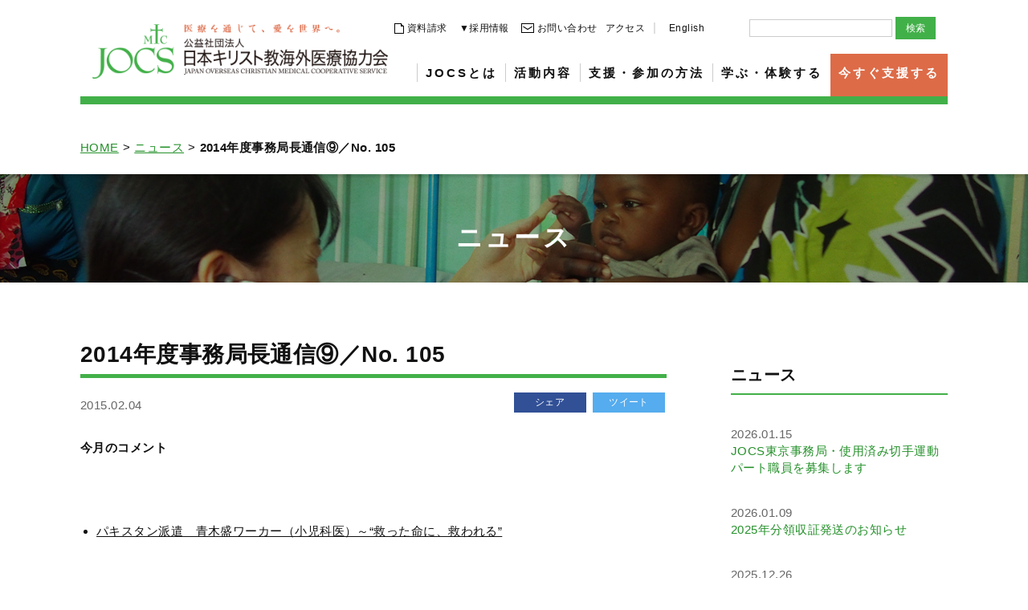

--- FILE ---
content_type: text/html; charset=UTF-8
request_url: https://www.jocs.or.jp/news/4290.html
body_size: 61243
content:
<!doctype html>
<html lang="ja">
<head>
<meta charset="utf-8">
<meta http-equiv="X-UA-Compatible" content="IE=edge">
<meta name="viewport" content="width=device-width, initial-scale=1.0">
<meta name="author" content="JOCS 日本キリスト教海外医療協力会">
<title>2014年度事務局長通信⑨／No. 105 | JOCS 日本キリスト教海外医療協力会 ～医療を通じて、愛を世界へ。～JOCS 日本キリスト教海外医療協力会 ～医療を通じて、愛を世界へ。～</title>
<!-- Google tag (gtag.js) -->
<script async src="https://www.googletagmanager.com/gtag/js?id=G-HH0ZLB4W3S"></script>
<script>
  window.dataLayer = window.dataLayer || [];
  function gtag(){dataLayer.push(arguments);}
  gtag('js', new Date());
  gtag('config', 'G-HH0ZLB4W3S');
</script>
<!-- Google Tag Manager -->
<script>(function(w,d,s,l,i){w[l]=w[l]||[];w[l].push({'gtm.start':new Date().getTime(),event:'gtm.js'});var f=d.getElementsByTagName(s)[0], j=d.createElement(s),dl=l!='dataLayer'?'&l='+l:'';j.async=true;j.src='https://www.googletagmanager.com/gtm.js?id='+i+dl;f.parentNode.insertBefore(j,f);})(window,document,'script','dataLayer','GTM-TRMMFNV');</script>
<!-- End Google Tag Manager -->
<link rel="stylesheet" href="https://www.jocs.or.jp/wp-content/themes/jocs/style.css">
<link rel="stylesheet" href="https://www.jocs.or.jp/wp-content/themes/jocs/new.css">
<link rel="stylesheet" href="https://www.jocs.or.jp/wp-content/themes/jocs/credit.css">

<script type="text/javascript" src="https://credit.j-payment.co.jp/gateway/js/jquery.js"></script>
<script type="text/javascript" src="https://credit.j-payment.co.jp/gateway/js/CPToken.js"></script>
<script type="text/javascript" src="https://credit.j-payment.co.jp/gateway/js/EMV3DSAdapter.js"></script>

		<!-- All in One SEO 4.9.2 - aioseo.com -->
	<meta name="description" content="今月のコメント パキスタン派遣 青木盛ワーカー（小児科医）～“救った命に、救われる” &amp;nbsp" />
	<meta name="robots" content="max-image-preview:large" />
	<meta name="author" content="admin"/>
	<link rel="canonical" href="https://www.jocs.or.jp/news/4290.html" />
	<meta name="generator" content="All in One SEO (AIOSEO) 4.9.2" />
		<meta name="twitter:card" content="summary" />
		<meta name="twitter:title" content="2014年度事務局長通信⑨／No. 105 | JOCS 日本キリスト教海外医療協力会 ～医療を通じて、愛を世界へ。～" />
		<meta name="twitter:description" content="今月のコメント パキスタン派遣 青木盛ワーカー（小児科医）～“救った命に、救われる” &amp;nbsp" />
		<meta name="twitter:creator" content="@OFFICE_JOCS" />
		<script type="application/ld+json" class="aioseo-schema">
			{"@context":"https:\/\/schema.org","@graph":[{"@type":"Article","@id":"https:\/\/www.jocs.or.jp\/news\/4290.html#article","name":"2014\u5e74\u5ea6\u4e8b\u52d9\u5c40\u9577\u901a\u4fe1\u2468\uff0fNo. 105 | JOCS \u65e5\u672c\u30ad\u30ea\u30b9\u30c8\u6559\u6d77\u5916\u533b\u7642\u5354\u529b\u4f1a \uff5e\u533b\u7642\u3092\u901a\u3058\u3066\u3001\u611b\u3092\u4e16\u754c\u3078\u3002\uff5e","headline":"2014\u5e74\u5ea6\u4e8b\u52d9\u5c40\u9577\u901a\u4fe1\u2468\uff0fNo. 105","author":{"@id":"https:\/\/www.jocs.or.jp\/author\/admin#author"},"publisher":{"@id":"https:\/\/www.jocs.or.jp\/#organization"},"datePublished":"2015-02-04T14:43:19+09:00","dateModified":"2015-02-04T14:43:19+09:00","inLanguage":"ja","mainEntityOfPage":{"@id":"https:\/\/www.jocs.or.jp\/news\/4290.html#webpage"},"isPartOf":{"@id":"https:\/\/www.jocs.or.jp\/news\/4290.html#webpage"},"articleSection":"\u30cb\u30e5\u30fc\u30b9"},{"@type":"BreadcrumbList","@id":"https:\/\/www.jocs.or.jp\/news\/4290.html#breadcrumblist","itemListElement":[{"@type":"ListItem","@id":"https:\/\/www.jocs.or.jp#listItem","position":1,"name":"Home","item":"https:\/\/www.jocs.or.jp","nextItem":{"@type":"ListItem","@id":"https:\/\/www.jocs.or.jp\/category\/news#listItem","name":"\u30cb\u30e5\u30fc\u30b9"}},{"@type":"ListItem","@id":"https:\/\/www.jocs.or.jp\/category\/news#listItem","position":2,"name":"\u30cb\u30e5\u30fc\u30b9","item":"https:\/\/www.jocs.or.jp\/category\/news","nextItem":{"@type":"ListItem","@id":"https:\/\/www.jocs.or.jp\/news\/4290.html#listItem","name":"2014\u5e74\u5ea6\u4e8b\u52d9\u5c40\u9577\u901a\u4fe1\u2468\uff0fNo. 105"},"previousItem":{"@type":"ListItem","@id":"https:\/\/www.jocs.or.jp#listItem","name":"Home"}},{"@type":"ListItem","@id":"https:\/\/www.jocs.or.jp\/news\/4290.html#listItem","position":3,"name":"2014\u5e74\u5ea6\u4e8b\u52d9\u5c40\u9577\u901a\u4fe1\u2468\uff0fNo. 105","previousItem":{"@type":"ListItem","@id":"https:\/\/www.jocs.or.jp\/category\/news#listItem","name":"\u30cb\u30e5\u30fc\u30b9"}}]},{"@type":"Organization","@id":"https:\/\/www.jocs.or.jp\/#organization","name":"\u516c\u76ca\u793e\u56e3\u6cd5\u4eba\u3000\u65e5\u672c\u30ad\u30ea\u30b9\u30c8\u6559\u6d77\u5916\u533b\u7642\u5354\u529b\u4f1a","description":"JOCS\uff08\u65e5\u672c\u30ad\u30ea\u30b9\u30c8\u6559\u6d77\u5916\u533b\u7642\u5354\u529b\u4f1a\uff09\u306f\u3001\u300c \u533b\u7642\u3092\u901a\u3058\u3066\u3001\u611b\u3092\u4e16\u754c\u306b\u3002\u300d\u3092\u5408\u8a00\u8449\u3068\u3057\u30011960\u5e74\u3088\u308a\u4fdd\u5065\u533b\u7642\u306b\u6075\u307e\u308c\u306a\u3044\u5730\u57df\u306b\u304a\u3051\u308b\u533b\u7642\u4e8b\u60c5\u5411\u4e0a\u3092\u652f\u63f4\u3057\u3066\u3044\u308b\u3001\u56fd\u969b\u4fdd\u5065\u533b\u7642\u306eNGO\u3067\u3059\u3002\u307f\u306a\u3055\u307e\u304b\u3089\u306e\u52df\u91d1\u3068\u4f1a\u8cbb\u3001\u305d\u3057\u3066\u4f7f\u7528\u6e08\u307f\u5207\u624b\u904b\u52d5\u306b\u3088\u3063\u3066\u3001\u652f\u63f4\u3092\u884c\u3063\u3066\u3044\u307e\u3059\u3002","url":"https:\/\/www.jocs.or.jp\/"},{"@type":"Person","@id":"https:\/\/www.jocs.or.jp\/author\/admin#author","url":"https:\/\/www.jocs.or.jp\/author\/admin","name":"admin","image":{"@type":"ImageObject","@id":"https:\/\/www.jocs.or.jp\/news\/4290.html#authorImage","url":"https:\/\/secure.gravatar.com\/avatar\/71adbf1dcb58d9caee3c3e8e2fca8ab6734bc74236ee5ea8558274eb152d366a?s=96&d=mm&r=g","width":96,"height":96,"caption":"admin"},"sameAs":["@OFFICE_JOCS"]},{"@type":"WebPage","@id":"https:\/\/www.jocs.or.jp\/news\/4290.html#webpage","url":"https:\/\/www.jocs.or.jp\/news\/4290.html","name":"2014\u5e74\u5ea6\u4e8b\u52d9\u5c40\u9577\u901a\u4fe1\u2468\uff0fNo. 105 | JOCS \u65e5\u672c\u30ad\u30ea\u30b9\u30c8\u6559\u6d77\u5916\u533b\u7642\u5354\u529b\u4f1a \uff5e\u533b\u7642\u3092\u901a\u3058\u3066\u3001\u611b\u3092\u4e16\u754c\u3078\u3002\uff5e","description":"\u4eca\u6708\u306e\u30b3\u30e1\u30f3\u30c8 \u30d1\u30ad\u30b9\u30bf\u30f3\u6d3e\u9063 \u9752\u6728\u76db\u30ef\u30fc\u30ab\u30fc\uff08\u5c0f\u5150\u79d1\u533b\uff09\uff5e\u201c\u6551\u3063\u305f\u547d\u306b\u3001\u6551\u308f\u308c\u308b\u201d &nbsp","inLanguage":"ja","isPartOf":{"@id":"https:\/\/www.jocs.or.jp\/#website"},"breadcrumb":{"@id":"https:\/\/www.jocs.or.jp\/news\/4290.html#breadcrumblist"},"author":{"@id":"https:\/\/www.jocs.or.jp\/author\/admin#author"},"creator":{"@id":"https:\/\/www.jocs.or.jp\/author\/admin#author"},"datePublished":"2015-02-04T14:43:19+09:00","dateModified":"2015-02-04T14:43:19+09:00"},{"@type":"WebSite","@id":"https:\/\/www.jocs.or.jp\/#website","url":"https:\/\/www.jocs.or.jp\/","name":"JOCS \u65e5\u672c\u30ad\u30ea\u30b9\u30c8\u6559\u6d77\u5916\u533b\u7642\u5354\u529b\u4f1a \uff5e\u533b\u7642\u3092\u901a\u3058\u3066\u3001\u611b\u3092\u4e16\u754c\u3078\u3002\uff5e","description":"JOCS\uff08\u65e5\u672c\u30ad\u30ea\u30b9\u30c8\u6559\u6d77\u5916\u533b\u7642\u5354\u529b\u4f1a\uff09\u306f\u3001\u300c \u533b\u7642\u3092\u901a\u3058\u3066\u3001\u611b\u3092\u4e16\u754c\u306b\u3002\u300d\u3092\u5408\u8a00\u8449\u3068\u3057\u30011960\u5e74\u3088\u308a\u4fdd\u5065\u533b\u7642\u306b\u6075\u307e\u308c\u306a\u3044\u5730\u57df\u306b\u304a\u3051\u308b\u533b\u7642\u4e8b\u60c5\u5411\u4e0a\u3092\u652f\u63f4\u3057\u3066\u3044\u308b\u3001\u56fd\u969b\u4fdd\u5065\u533b\u7642\u306eNGO\u3067\u3059\u3002\u307f\u306a\u3055\u307e\u304b\u3089\u306e\u52df\u91d1\u3068\u4f1a\u8cbb\u3001\u305d\u3057\u3066\u4f7f\u7528\u6e08\u307f\u5207\u624b\u904b\u52d5\u306b\u3088\u3063\u3066\u3001\u652f\u63f4\u3092\u884c\u3063\u3066\u3044\u307e\u3059\u3002","inLanguage":"ja","publisher":{"@id":"https:\/\/www.jocs.or.jp\/#organization"}}]}
		</script>
		<!-- All in One SEO -->

<link rel="alternate" title="oEmbed (JSON)" type="application/json+oembed" href="https://www.jocs.or.jp/wp-json/oembed/1.0/embed?url=https%3A%2F%2Fwww.jocs.or.jp%2Fnews%2F4290.html" />
<link rel="alternate" title="oEmbed (XML)" type="text/xml+oembed" href="https://www.jocs.or.jp/wp-json/oembed/1.0/embed?url=https%3A%2F%2Fwww.jocs.or.jp%2Fnews%2F4290.html&#038;format=xml" />
		<!-- This site uses the Google Analytics by MonsterInsights plugin v9.11.1 - Using Analytics tracking - https://www.monsterinsights.com/ -->
		<!-- Note: MonsterInsights is not currently configured on this site. The site owner needs to authenticate with Google Analytics in the MonsterInsights settings panel. -->
					<!-- No tracking code set -->
				<!-- / Google Analytics by MonsterInsights -->
		<style id='wp-img-auto-sizes-contain-inline-css' type='text/css'>
img:is([sizes=auto i],[sizes^="auto," i]){contain-intrinsic-size:3000px 1500px}
/*# sourceURL=wp-img-auto-sizes-contain-inline-css */
</style>
<style id='wp-emoji-styles-inline-css' type='text/css'>

	img.wp-smiley, img.emoji {
		display: inline !important;
		border: none !important;
		box-shadow: none !important;
		height: 1em !important;
		width: 1em !important;
		margin: 0 0.07em !important;
		vertical-align: -0.1em !important;
		background: none !important;
		padding: 0 !important;
	}
/*# sourceURL=wp-emoji-styles-inline-css */
</style>
<link rel='stylesheet' id='wp-block-library-css' href='https://www.jocs.or.jp/wp-includes/css/dist/block-library/style.min.css?ver=840d5922477c8a301154e6049370767d' type='text/css' media='all' />
<style id='global-styles-inline-css' type='text/css'>
:root{--wp--preset--aspect-ratio--square: 1;--wp--preset--aspect-ratio--4-3: 4/3;--wp--preset--aspect-ratio--3-4: 3/4;--wp--preset--aspect-ratio--3-2: 3/2;--wp--preset--aspect-ratio--2-3: 2/3;--wp--preset--aspect-ratio--16-9: 16/9;--wp--preset--aspect-ratio--9-16: 9/16;--wp--preset--color--black: #000000;--wp--preset--color--cyan-bluish-gray: #abb8c3;--wp--preset--color--white: #ffffff;--wp--preset--color--pale-pink: #f78da7;--wp--preset--color--vivid-red: #cf2e2e;--wp--preset--color--luminous-vivid-orange: #ff6900;--wp--preset--color--luminous-vivid-amber: #fcb900;--wp--preset--color--light-green-cyan: #7bdcb5;--wp--preset--color--vivid-green-cyan: #00d084;--wp--preset--color--pale-cyan-blue: #8ed1fc;--wp--preset--color--vivid-cyan-blue: #0693e3;--wp--preset--color--vivid-purple: #9b51e0;--wp--preset--gradient--vivid-cyan-blue-to-vivid-purple: linear-gradient(135deg,rgb(6,147,227) 0%,rgb(155,81,224) 100%);--wp--preset--gradient--light-green-cyan-to-vivid-green-cyan: linear-gradient(135deg,rgb(122,220,180) 0%,rgb(0,208,130) 100%);--wp--preset--gradient--luminous-vivid-amber-to-luminous-vivid-orange: linear-gradient(135deg,rgb(252,185,0) 0%,rgb(255,105,0) 100%);--wp--preset--gradient--luminous-vivid-orange-to-vivid-red: linear-gradient(135deg,rgb(255,105,0) 0%,rgb(207,46,46) 100%);--wp--preset--gradient--very-light-gray-to-cyan-bluish-gray: linear-gradient(135deg,rgb(238,238,238) 0%,rgb(169,184,195) 100%);--wp--preset--gradient--cool-to-warm-spectrum: linear-gradient(135deg,rgb(74,234,220) 0%,rgb(151,120,209) 20%,rgb(207,42,186) 40%,rgb(238,44,130) 60%,rgb(251,105,98) 80%,rgb(254,248,76) 100%);--wp--preset--gradient--blush-light-purple: linear-gradient(135deg,rgb(255,206,236) 0%,rgb(152,150,240) 100%);--wp--preset--gradient--blush-bordeaux: linear-gradient(135deg,rgb(254,205,165) 0%,rgb(254,45,45) 50%,rgb(107,0,62) 100%);--wp--preset--gradient--luminous-dusk: linear-gradient(135deg,rgb(255,203,112) 0%,rgb(199,81,192) 50%,rgb(65,88,208) 100%);--wp--preset--gradient--pale-ocean: linear-gradient(135deg,rgb(255,245,203) 0%,rgb(182,227,212) 50%,rgb(51,167,181) 100%);--wp--preset--gradient--electric-grass: linear-gradient(135deg,rgb(202,248,128) 0%,rgb(113,206,126) 100%);--wp--preset--gradient--midnight: linear-gradient(135deg,rgb(2,3,129) 0%,rgb(40,116,252) 100%);--wp--preset--font-size--small: 13px;--wp--preset--font-size--medium: 20px;--wp--preset--font-size--large: 36px;--wp--preset--font-size--x-large: 42px;--wp--preset--spacing--20: 0.44rem;--wp--preset--spacing--30: 0.67rem;--wp--preset--spacing--40: 1rem;--wp--preset--spacing--50: 1.5rem;--wp--preset--spacing--60: 2.25rem;--wp--preset--spacing--70: 3.38rem;--wp--preset--spacing--80: 5.06rem;--wp--preset--shadow--natural: 6px 6px 9px rgba(0, 0, 0, 0.2);--wp--preset--shadow--deep: 12px 12px 50px rgba(0, 0, 0, 0.4);--wp--preset--shadow--sharp: 6px 6px 0px rgba(0, 0, 0, 0.2);--wp--preset--shadow--outlined: 6px 6px 0px -3px rgb(255, 255, 255), 6px 6px rgb(0, 0, 0);--wp--preset--shadow--crisp: 6px 6px 0px rgb(0, 0, 0);}:where(.is-layout-flex){gap: 0.5em;}:where(.is-layout-grid){gap: 0.5em;}body .is-layout-flex{display: flex;}.is-layout-flex{flex-wrap: wrap;align-items: center;}.is-layout-flex > :is(*, div){margin: 0;}body .is-layout-grid{display: grid;}.is-layout-grid > :is(*, div){margin: 0;}:where(.wp-block-columns.is-layout-flex){gap: 2em;}:where(.wp-block-columns.is-layout-grid){gap: 2em;}:where(.wp-block-post-template.is-layout-flex){gap: 1.25em;}:where(.wp-block-post-template.is-layout-grid){gap: 1.25em;}.has-black-color{color: var(--wp--preset--color--black) !important;}.has-cyan-bluish-gray-color{color: var(--wp--preset--color--cyan-bluish-gray) !important;}.has-white-color{color: var(--wp--preset--color--white) !important;}.has-pale-pink-color{color: var(--wp--preset--color--pale-pink) !important;}.has-vivid-red-color{color: var(--wp--preset--color--vivid-red) !important;}.has-luminous-vivid-orange-color{color: var(--wp--preset--color--luminous-vivid-orange) !important;}.has-luminous-vivid-amber-color{color: var(--wp--preset--color--luminous-vivid-amber) !important;}.has-light-green-cyan-color{color: var(--wp--preset--color--light-green-cyan) !important;}.has-vivid-green-cyan-color{color: var(--wp--preset--color--vivid-green-cyan) !important;}.has-pale-cyan-blue-color{color: var(--wp--preset--color--pale-cyan-blue) !important;}.has-vivid-cyan-blue-color{color: var(--wp--preset--color--vivid-cyan-blue) !important;}.has-vivid-purple-color{color: var(--wp--preset--color--vivid-purple) !important;}.has-black-background-color{background-color: var(--wp--preset--color--black) !important;}.has-cyan-bluish-gray-background-color{background-color: var(--wp--preset--color--cyan-bluish-gray) !important;}.has-white-background-color{background-color: var(--wp--preset--color--white) !important;}.has-pale-pink-background-color{background-color: var(--wp--preset--color--pale-pink) !important;}.has-vivid-red-background-color{background-color: var(--wp--preset--color--vivid-red) !important;}.has-luminous-vivid-orange-background-color{background-color: var(--wp--preset--color--luminous-vivid-orange) !important;}.has-luminous-vivid-amber-background-color{background-color: var(--wp--preset--color--luminous-vivid-amber) !important;}.has-light-green-cyan-background-color{background-color: var(--wp--preset--color--light-green-cyan) !important;}.has-vivid-green-cyan-background-color{background-color: var(--wp--preset--color--vivid-green-cyan) !important;}.has-pale-cyan-blue-background-color{background-color: var(--wp--preset--color--pale-cyan-blue) !important;}.has-vivid-cyan-blue-background-color{background-color: var(--wp--preset--color--vivid-cyan-blue) !important;}.has-vivid-purple-background-color{background-color: var(--wp--preset--color--vivid-purple) !important;}.has-black-border-color{border-color: var(--wp--preset--color--black) !important;}.has-cyan-bluish-gray-border-color{border-color: var(--wp--preset--color--cyan-bluish-gray) !important;}.has-white-border-color{border-color: var(--wp--preset--color--white) !important;}.has-pale-pink-border-color{border-color: var(--wp--preset--color--pale-pink) !important;}.has-vivid-red-border-color{border-color: var(--wp--preset--color--vivid-red) !important;}.has-luminous-vivid-orange-border-color{border-color: var(--wp--preset--color--luminous-vivid-orange) !important;}.has-luminous-vivid-amber-border-color{border-color: var(--wp--preset--color--luminous-vivid-amber) !important;}.has-light-green-cyan-border-color{border-color: var(--wp--preset--color--light-green-cyan) !important;}.has-vivid-green-cyan-border-color{border-color: var(--wp--preset--color--vivid-green-cyan) !important;}.has-pale-cyan-blue-border-color{border-color: var(--wp--preset--color--pale-cyan-blue) !important;}.has-vivid-cyan-blue-border-color{border-color: var(--wp--preset--color--vivid-cyan-blue) !important;}.has-vivid-purple-border-color{border-color: var(--wp--preset--color--vivid-purple) !important;}.has-vivid-cyan-blue-to-vivid-purple-gradient-background{background: var(--wp--preset--gradient--vivid-cyan-blue-to-vivid-purple) !important;}.has-light-green-cyan-to-vivid-green-cyan-gradient-background{background: var(--wp--preset--gradient--light-green-cyan-to-vivid-green-cyan) !important;}.has-luminous-vivid-amber-to-luminous-vivid-orange-gradient-background{background: var(--wp--preset--gradient--luminous-vivid-amber-to-luminous-vivid-orange) !important;}.has-luminous-vivid-orange-to-vivid-red-gradient-background{background: var(--wp--preset--gradient--luminous-vivid-orange-to-vivid-red) !important;}.has-very-light-gray-to-cyan-bluish-gray-gradient-background{background: var(--wp--preset--gradient--very-light-gray-to-cyan-bluish-gray) !important;}.has-cool-to-warm-spectrum-gradient-background{background: var(--wp--preset--gradient--cool-to-warm-spectrum) !important;}.has-blush-light-purple-gradient-background{background: var(--wp--preset--gradient--blush-light-purple) !important;}.has-blush-bordeaux-gradient-background{background: var(--wp--preset--gradient--blush-bordeaux) !important;}.has-luminous-dusk-gradient-background{background: var(--wp--preset--gradient--luminous-dusk) !important;}.has-pale-ocean-gradient-background{background: var(--wp--preset--gradient--pale-ocean) !important;}.has-electric-grass-gradient-background{background: var(--wp--preset--gradient--electric-grass) !important;}.has-midnight-gradient-background{background: var(--wp--preset--gradient--midnight) !important;}.has-small-font-size{font-size: var(--wp--preset--font-size--small) !important;}.has-medium-font-size{font-size: var(--wp--preset--font-size--medium) !important;}.has-large-font-size{font-size: var(--wp--preset--font-size--large) !important;}.has-x-large-font-size{font-size: var(--wp--preset--font-size--x-large) !important;}
/*# sourceURL=global-styles-inline-css */
</style>

<style id='classic-theme-styles-inline-css' type='text/css'>
/*! This file is auto-generated */
.wp-block-button__link{color:#fff;background-color:#32373c;border-radius:9999px;box-shadow:none;text-decoration:none;padding:calc(.667em + 2px) calc(1.333em + 2px);font-size:1.125em}.wp-block-file__button{background:#32373c;color:#fff;text-decoration:none}
/*# sourceURL=/wp-includes/css/classic-themes.min.css */
</style>
<link rel='stylesheet' id='cpsh-shortcodes-css' href='https://www.jocs.or.jp/wp-content/plugins/column-shortcodes/assets/css/shortcodes.css?ver=1.0.1' type='text/css' media='all' />
<link rel='stylesheet' id='wpdm-fonticon-css' href='https://www.jocs.or.jp/wp-content/plugins/download-manager/assets/wpdm-iconfont/css/wpdm-icons.css?ver=840d5922477c8a301154e6049370767d' type='text/css' media='all' />
<link rel='stylesheet' id='wpdm-front-css' href='https://www.jocs.or.jp/wp-content/plugins/download-manager/assets/css/front.min.css?ver=840d5922477c8a301154e6049370767d' type='text/css' media='all' />
<link rel='stylesheet' id='dashicons-css' href='https://www.jocs.or.jp/wp-includes/css/dashicons.min.css?ver=840d5922477c8a301154e6049370767d' type='text/css' media='all' />
<link rel='stylesheet' id='thickbox-css' href='https://www.jocs.or.jp/wp-includes/js/thickbox/thickbox.css?ver=840d5922477c8a301154e6049370767d' type='text/css' media='all' />
<link rel='stylesheet' id='formzu_plugin_client-css' href='https://www.jocs.or.jp/wp-content/plugins/formzu-wp/css/formzu_plugin_client.css?ver=1758873820' type='text/css' media='all' />
<link rel='stylesheet' id='dflip-style-css' href='https://www.jocs.or.jp/wp-content/plugins/3d-flipbook-dflip-lite/assets/css/dflip.min.css?ver=2.4.20' type='text/css' media='all' />
<script type="text/javascript" src="https://www.jocs.or.jp/wp-includes/js/jquery/jquery.min.js?ver=3.7.1" id="jquery-core-js"></script>
<script type="text/javascript" src="https://www.jocs.or.jp/wp-includes/js/jquery/jquery-migrate.min.js?ver=3.4.1" id="jquery-migrate-js"></script>
<script type="text/javascript" src="https://www.jocs.or.jp/wp-content/plugins/download-manager/assets/js/wpdm.min.js?ver=840d5922477c8a301154e6049370767d" id="wpdm-frontend-js-js"></script>
<script type="text/javascript" id="wpdm-frontjs-js-extra">
/* <![CDATA[ */
var wpdm_url = {"home":"https://www.jocs.or.jp/","site":"https://www.jocs.or.jp/","ajax":"https://www.jocs.or.jp/wp-admin/admin-ajax.php"};
var wpdm_js = {"spinner":"\u003Ci class=\"wpdm-icon wpdm-sun wpdm-spin\"\u003E\u003C/i\u003E","client_id":"4bc4d09576ec66f55009c844fd72d016"};
var wpdm_strings = {"pass_var":"\u30d1\u30b9\u30ef\u30fc\u30c9\u78ba\u8a8d\u5b8c\u4e86 !","pass_var_q":"\u30c0\u30a6\u30f3\u30ed\u30fc\u30c9\u3092\u958b\u59cb\u3059\u308b\u306b\u306f\u3001\u6b21\u306e\u30dc\u30bf\u30f3\u3092\u30af\u30ea\u30c3\u30af\u3057\u3066\u304f\u3060\u3055\u3044\u3002","start_dl":"\u30c0\u30a6\u30f3\u30ed\u30fc\u30c9\u958b\u59cb"};
//# sourceURL=wpdm-frontjs-js-extra
/* ]]> */
</script>
<script type="text/javascript" src="https://www.jocs.or.jp/wp-content/plugins/download-manager/assets/js/front.min.js?ver=3.3.44" id="wpdm-frontjs-js"></script>
<link rel="https://api.w.org/" href="https://www.jocs.or.jp/wp-json/" /><link rel="alternate" title="JSON" type="application/json" href="https://www.jocs.or.jp/wp-json/wp/v2/posts/4290" /><meta property="og:title" content="2014年度事務局長通信⑨／No. 105" />
<meta property="og:description" content="今月のコメント &nbsp; パキスタン派遣　青木盛ワーカー（小児科医）～“救った命に、救われる” &nbsp; &nbsp; 　青木ワーカーは6年間の任務を終え、1月末に退職しました。青木さんの帰国" />
<meta property="og:type" content="article" />
<meta property="og:url" content="https://www.jocs.or.jp/news/4290.html" />
<meta property="og:image" content="/wp-content/themes/jocs/ogimage.png" />
<meta property="og:site_name" content="JOCS 日本キリスト教海外医療協力会 ～医療を通じて、愛を世界へ。～" />
<meta name="twitter:card" content="summary_large_image" />
<meta name="twitter:site" content="@OFFICE_JOCS" />
<meta property="og:locale" content="ja_JP" />
<link rel="icon" href="/wp-content/uploads/cropped-30126911_2074707522558707_491782508001705934_n-1-32x32.jpg" sizes="32x32" />
<link rel="icon" href="/wp-content/uploads/cropped-30126911_2074707522558707_491782508001705934_n-1-192x192.jpg" sizes="192x192" />
<link rel="apple-touch-icon" href="/wp-content/uploads/cropped-30126911_2074707522558707_491782508001705934_n-1-180x180.jpg" />
<meta name="msapplication-TileImage" content="/wp-content/uploads/cropped-30126911_2074707522558707_491782508001705934_n-1-270x270.jpg" />
		<style type="text/css" id="wp-custom-css">
			.jocs-lp {
  max-width: 960px;
  margin: 0 auto;
  padding: 40px 20px 80px;
  font-family: -apple-system, BlinkMacSystemFont, "Helvetica Neue", "YuGothic", "游ゴシック体", "Yu Gothic", "メイリオ", sans-serif;
  line-height: 1.8;
}

.jocs-lp img {
  max-width: 100%;
  height: auto;
  display: block;
}

.jocs-lp h1,
.jocs-lp h2,
.jocs-lp h3 {
  font-weight: 700;
  line-height: 1.4;
}

.jocs-lp h1 {
  font-size: 2rem;
  margin-bottom: 1rem;
}

.jocs-lp h2 {
  font-size: 1.6rem;
  margin: 2.5rem 0 1rem;
  border-left: 6px solid #4c8c92;
  padding-left: 0.75rem;
}

.jocs-lp h3 {
  font-size: 1.3rem;
  margin: 1.5rem 0 0.75rem;
}

.jocs-lp p {
  margin-bottom: 1rem;
}

.jocs-lp .section {
  margin-bottom: 2.5rem;
}

.jocs-lp .fv {
  text-align: center;
  margin-bottom: 3rem;
}

.jocs-lp .fv-title {
  font-size: 2rem;
  font-weight: 700;
  margin-bottom: 1rem;
}

.jocs-lp .fv-subtitle {
  font-size: 1.1rem;
  margin-bottom: 1.5rem;
}

.jocs-lp .fv-image {
  margin: 0 auto 1.5rem;
}

.jocs-lp .cta-area {
  display: flex;
  flex-wrap: wrap;
  justify-content: center;
  gap: 1rem;
  margin-top: 1.5rem;
}

.jocs-lp .btn-primary,
.jocs-lp .btn-secondary {
  display: inline-block;
  padding: 0.75rem 1.5rem;
  text-decoration: none;
  border-radius: 999px;
  font-weight: 700;
  font-size: 1rem;
  border: none;
}

.jocs-lp .btn-primary {
  background-color: #e57c3a;
  color: #fff;
}

.jocs-lp .btn-secondary {
  background-color: #fff;
  color: #e57c3a;
  border: 2px solid #e57c3a;
}

.jocs-lp .btn-primary:hover,
.jocs-lp .btn-secondary:hover {
  opacity: 0.9;
}

.jocs-lp .highlight-box {
  background: #f5fafb;
  border-radius: 8px;
  padding: 1.5rem 1.25rem;
  margin: 1.5rem 0;
}

.jocs-lp .voice-box {
  border-left: 4px solid #e57c3a;
  background: #fffaf5;
  padding: 1rem 1rem 1rem 1.25rem;
  margin: 1.5rem 0;
  font-size: 0.95rem;
}

.jocs-lp .support-list ul {
  padding-left: 1.2rem;
  margin: 0.5rem 0 1rem;
}

.jocs-lp .support-list li {
  margin-bottom: 0.3rem;
}

.jocs-lp .donation-steps ol {
  padding-left: 1.4rem;
  margin: 0.5rem 0 1rem;
}

.jocs-lp .donation-steps li {
  margin-bottom: 0.4rem;
}

.jocs-lp .last-section {
  text-align: center;
}

.jocs-lp .last-section p {
  margin-bottom: 1rem;
}

@media (max-width: 767px) {
  .jocs-lp {
    padding: 24px 16px 48px;
  }
  
  .jocs-lp h1 {
    font-size: 1.7rem;
  }
  
  .jocs-lp .fv-title {
    font-size: 1.7rem;
  }
  
  .jocs-lp h2 {
    font-size: 1.4rem;
  }
}
		</style>
		<meta name="generator" content="WordPress Download Manager 3.3.44" />
                <style>
        /* WPDM Link Template Styles */        </style>
                <style>

            :root {
                --color-primary: #4a8eff;
                --color-primary-rgb: 74, 142, 255;
                --color-primary-hover: #4a8eff;
                --color-primary-active: #4a8eff;
                --clr-sec: #6c757d;
                --clr-sec-rgb: 108, 117, 125;
                --clr-sec-hover: #6c757d;
                --clr-sec-active: #6c757d;
                --color-secondary: #6c757d;
                --color-secondary-rgb: 108, 117, 125;
                --color-secondary-hover: #6c757d;
                --color-secondary-active: #6c757d;
                --color-success: #18ce0f;
                --color-success-rgb: 24, 206, 15;
                --color-success-hover: #18ce0f;
                --color-success-active: #18ce0f;
                --color-info: #2CA8FF;
                --color-info-rgb: 44, 168, 255;
                --color-info-hover: #2CA8FF;
                --color-info-active: #2CA8FF;
                --color-warning: #FFB236;
                --color-warning-rgb: 255, 178, 54;
                --color-warning-hover: #FFB236;
                --color-warning-active: #FFB236;
                --color-danger: #ff5062;
                --color-danger-rgb: 255, 80, 98;
                --color-danger-hover: #ff5062;
                --color-danger-active: #ff5062;
                --color-green: #30b570;
                --color-blue: #0073ff;
                --color-purple: #8557D3;
                --color-red: #ff5062;
                --color-muted: rgba(69, 89, 122, 0.6);
                --wpdm-font: "Sen", -apple-system, BlinkMacSystemFont, "Segoe UI", Roboto, Helvetica, Arial, sans-serif, "Apple Color Emoji", "Segoe UI Emoji", "Segoe UI Symbol";
            }

            .wpdm-download-link.btn.btn-primary {
                border-radius: 4px;
            }


        </style>
        </head>


<body data-rsssl=1 id="page" class="single">
<div id="fb-root"></div>
<script>(function(d, s, id) {
  var js, fjs = d.getElementsByTagName(s)[0];
  if (d.getElementById(id)) return;
  js = d.createElement(s); js.id = id;
  js.src = 'https://connect.facebook.net/ja_JP/sdk.js#xfbml=1&autoLogAppEvents=1&version=v3.1&appId=156477151751290';
  fjs.parentNode.insertBefore(js, fjs);
}(document, 'script', 'facebook-jssdk'));</script>

<div class="loading"></div>
<header id="top-header" role="banner">
<div id="header" role="banner">
  <div class="container">
    <div class="flex-box row">
      <div class="wid40 txt-sp-c sp-one-col">
        <h1><a href="https://www.jocs.or.jp/"><img src="https://www.jocs.or.jp/wp-content/themes/jocs/images/logo.png" alt="JOCS 日本キリスト教海外医療協力会"></a></h1>
      </div>
      <div class="flex-item sp-one-col">
        
        <div class="menu-bt">
          <div class="menu1"></div>
          <div class="menu2"></div>
          <div class="menu3"></div>
          <div class="menu4">MENU</div>
        </div>
        <nav role="navigation">
          <div class="flex-box">
            <div class="wid60 sp-one-col">
              <p class="header-menu"><a href="/about/document/" class="document">資料請求</a><a href="https://www.jocs.or.jp/staff-recruitment" class="staff-recruitment">▼採用情報</a><a href="/about/contact/" class="contact">お問い合わせ</a><a href="/about/access/" class="access">アクセス</a><span>|</span><a href="/en/" class="en">English</a></p>
            </div>
            <div class="flex-item sp-one-col">
              <div class="widget"><form role="search" method="get" id="searchform" class="searchform" action="https://www.jocs.or.jp/">
				<div>
					<label class="screen-reader-text" for="s">検索:</label>
					<input type="text" value="" name="s" id="s" />
					<input type="submit" id="searchsubmit" value="検索" />
				</div>
			</form></div>            </div>
          </div>
          <ul>
            <li class="menu01"><a href="/about/">JOCSとは</a>
              <div class="dropdown droptype-1">
                <div class="row">
                  <div class="col-md-4">
                    <figure><img src="/wp-content/uploads/2019/03/3f5f3419b7fd59decf53a21812cfb516.jpg" alt="JOCSとは"></figure>
					</div>
                  <div class="col-md-8">
                    <ul>
                    <li class="page_item page-item-825"><a href="https://www.jocs.or.jp/about/outline">JOCSの使命</a></li>
<li class="page_item page-item-9"><a href="https://www.jocs.or.jp/about/message">会長挨拶</a></li>
<li class="page_item page-item-11 page_item_has_children"><a href="https://www.jocs.or.jp/about/organization">組織概要･情報公開</a></li>
<li class="page_item page-item-230"><a href="https://www.jocs.or.jp/about/supporter">応援メッセージ</a></li>
<li class="page_item page-item-16741 page_item_has_children"><a href="https://www.jocs.or.jp/about/contact">お問い合わせ</a></li>
<li class="page_item page-item-862 page_item_has_children"><a href="https://www.jocs.or.jp/about/document">資料請求・会報購読</a></li>
<li class="page_item page-item-16801"><a href="https://www.jocs.or.jp/about/access">アクセス</a></li>
                    </ul>
                  </div>
              </div>
            </li>
            <li class="menu02"><a href="/active/">活動内容</a>
              <div class="dropdown droptype-2">
                <div class="row">
                  <div class="col-md-4">
                    <figure><img src="/wp-content/uploads/2019/03/d70e11558e0ac9d64370b25cb2ac4e97.jpg" alt="活動内容"></figure>
                  </div>
                  <div class="col-md-4">
                    <ul>
                    <li class="page_item page-item-17 page_item_has_children"><a href="https://www.jocs.or.jp/active/worker">ワーカー派遣</a></li>
<li class="page_item page-item-19 page_item_has_children"><a href="https://www.jocs.or.jp/active/scholarship">奨学金事業</a></li>
<li class="page_item page-item-21 page_item_has_children"><a href="https://www.jocs.or.jp/active/coop">協働プロジェクト</a></li>
                    </ul>
                  </div>
                  <div class="col-md-4">
                    <ul>
                    <li><a href="/active/support/">災害救援復興支援</a></li>
                    </ul>
                  </div>
              </div>
            </li>
            <li class="menu04"><a href="/support/">支援・参加の方法</a>
              <div class="dropdown droptype-4">
                <div class="row">
                  <div class="col-md-4">
                    <figure><img src="/wp-content/uploads/2019/02/img43.jpg" alt="支援・参加の方法"></figure>
                  </div>
                  <div class="col-md-4">
                    <ul>
                    <li class="page_item page-item-43 page_item_has_children"><a href="https://www.jocs.or.jp/support/member">継続支援する</a></li>
<li class="page_item page-item-931 page_item_has_children"><a href="https://www.jocs.or.jp/support/bokin">今回のみ支援する</a></li>
                    </ul>
                    <ul class="mt40 type02">
                      <li><a href="/support/bokin/deduction">寄付金控除について</a></li>
						<li><a href="/support/bokin/izou">遺贈によるご寄付について</a></li>
                    </ul>
                  </div>
                  <div class="col-md-4">
                    <ul>
                    <li class="page_item page-item-47 page_item_has_children"><a href="https://www.jocs.or.jp/support/stamp">使用済み切手などを寄付する</a></li>
<li class="page_item page-item-705"><a href="https://www.jocs.or.jp/support/volunteer">ボランティアをする</a></li>
<li class="page_item page-item-709 page_item_has_children"><a href="https://www.jocs.or.jp/support/branch">支援グループ活動</a></li>
                    </ul>
                  </div>
              </div>
            </li>
            <li class="menu03"><a href="/participate/">学ぶ・体験する</a>
              <div class="dropdown droptype-3">
                <div class="row">
                  <div class="col-md-4">
                    <figure><img src="/wp-content/uploads/2019/03/c4cacff76665e4120d08b141471882bb.jpg" alt="学ぶ・体験する"></figure>
                  </div>
                  <div class="col-md-8">
                    <ul>
                    <li class="page_item page-item-35 page_item_has_children"><a href="https://www.jocs.or.jp/participate/seminar">JOCSの活動について学ぶためのプログラム</a></li>
<li class="page_item page-item-590 page_item_has_children"><a href="https://www.jocs.or.jp/participate/work">国際保健医療協力に携わりたい人のためのプログラム</a></li>
                    </ul>
                  </div>
              </div>
            </li>
            <li class="menu05 supportnow"><a href="/support/member">今すぐ支援する</a>
            </li>
          </ul>
        </nav>
      </div>
    </div>
  </div>
</div>
</header>
<div class="main-img"></div>
<main id="main" role="main">

<div class="container">
  <p class="topicpath"><a href="https://www.jocs.or.jp">HOME</a><span>&gt;</span><a href="https://www.jocs.or.jp/category/news">ニュース</a><span>&gt;</span>2014年度事務局長通信⑨／No. 105</p>
</div>
<div class="ttl-box">
  <div class="container">
    <h1>ニュース</h1>
  </div>
</div>

<div class="container">
  <div class="contents flex-box">
    <div class="flex-item main-col sp-one-col">
      <div class="cont-inner">
        <h2>2014年度事務局長通信⑨／No. 105</h2>
      <!-- btn-group -->
      <div class="sns-bt">
        <p class="date">2015.02.04</p>
        <a class="no-icon fb" href="http://www.facebook.com/sharer.php?u=https://www.jocs.or.jp/news/4290.html&t=" onclick="window.open(this.href, 'fbwindow', 'width=550, height=450,personalbar=0,toolbar=0,scrollbars=1,resizable=1'); return false;" target="_blank"><i class="fab fa-facebook-f fa-fw"></i>シェア</a>
        <a class="no-icon tw" href="http://twitter.com/share?url=https://www.jocs.or.jp/news/4290.html&text=2014年度事務局長通信⑨／No. 105&via=OFFICE_JOCS&related=OFFICE_JOCS" onclick="window.open(this.href, 'twwindow', 'width=550, height=450,personalbar=0,toolbar=0,scrollbars=1,resizable=1'); return false;" target="_blank"><i class="fab fa-twitter fa-fw"></i>ツイート</a>
      </div>
      <!-- /btn-group -->
        <p><b><strong>今月のコメント</strong></b></p>
<p>&nbsp;</p>
<ul>
<li><strong><span style="text-decoration: underline;">パキスタン派遣　青木盛ワーカー（小児科医）～“救った命に、救われる”</span></strong></li>
</ul>
<p>&nbsp;</p>
<p>&nbsp;</p>
<p>　青木ワーカーは6年間の任務を終え、1月末に退職しました。青木さんの帰国報告を兼ねた仙台の名取教会での礼拝に同行しました。名取教会は、仙台空港近くの被災地にある教会です。青木さんは活動を振り返りながら、静かに「何も成し得なかった6年間だった」、「祈っても祈っても救われない命があった」と語りました。幼い命と向き合い、真摯に働いた一医師の言葉が、深く心に響きました。</p>
<p>　青木さんは聖ラファエル病院で唯一の常勤小児科医・クリスチャンドクターでした。新生児室にある一つの人工呼吸器、裸電球と木箱の手作りの保育器、日本とパキスタンの医療環境の大きな違いへの戸惑い、それは自分との孤独な闘いであったに違いありません。一方、「生後、諦めかけた赤ちゃんが元気になり、大きくなって親と共に訪ねてくれて、とても嬉しかった」とも。<span style="text-decoration: underline;">“救った命に、救われた”のでした。</span></p>
<p>　退職後、青木さんは、和歌山の修道会「イエスの小さい兄弟会」の志願者として歩み始めました。プロテスタントのクリスチャンでしたが、聖ラファエル病院のシスターたちとの朝夕の祈りに恵まれ、1期目の任期を終えた後、カトリック信徒へと導かれました。“最も小さくされた人々と共に生きる”使徒としての青木さんのこれからの人生の旅路が、祝福と良い導きと健康によって守られるよう、皆様、お祈りください。</p>
<p>&nbsp;</p>
<ul>
<li><b><strong>犀川一夫医師（元ワーカー）と神谷美恵子医師～「世界ハンセン病の日」（1月29日）</strong></b></li>
</ul>
<p>&nbsp;</p>
<p>　1月末、ハンセン病患者の差別撤廃を訴える会議（第10回）が日本で初めて開催され、10ヵ国以上の元ハンセン病患者の方々が参加し、「グローバル・アピール2015」が発表されました。</p>
<p>　JOCSとハンセン病との関わりは長く、歴史は先駆者である故・犀川一夫医師（1962年～71年：台湾等でのハンセン病診療）に始まり、宮崎伸子看護師（1981年～95年：ネパール）、中村哲医師（1984年～90年：パキスタン）、畑野研太郎医師（1985年～94年：バングラデシュ／現理事）へと続きます。</p>
<p>　犀川先生の人生は、岡山の長島愛生園に始まり、中国の戦地での軍医を経て、後の東南アジアでの働きを含め最後の沖縄愛楽園（～87年）まで、40年余りハンセン病治療と疫学調査に捧げられました。日本で初めて治療薬「プロミン」を使用した医師でもあります。その「プロミン」の合成に日本で初めて成功したのはJOCS初代会長の石館守三氏（東大初代薬学部長）でした。</p>
<p>　「私はハンセン病に関わって40余年の間、この世では最も悲しみと苦しみ、痛みに満ちた人たちが、与えられた己の生命を真摯に生きているこの姿にどんなに励まされ、教えられてきたことであろうか。そして、これは東南アジアのどこの国でも、また沖縄でも変わりはなかった」（犀川一夫著「門は開かれて」：みすず書房）。“門”とは、私たちの“心”です。私たちの心は、開かれているでしょうか？</p>
<p>&nbsp;</p>
<p>　精神科医の神谷美恵子先生は、犀川先生の後に長島愛生園（1957年～）に赴かれました。</p>
<p>　「何故私たちでなくてあなたが？／あなたは代って下さったのだ。／代って人としてあらゆるものを奪われ／地獄の責苦を悩みぬいて下さったのだ／許して下さい、ライ者よ。／浅く、かろく、生の海の面に浮かび漂うて／そこはかとなく神だの霊魂だのと／きこえよき言葉あやつる私たちを／かく心に叫びて首たるれば／あなたはただ黙っている。そして傷ましくも歪められたる顔に／かすかなる微笑みさえ浮かべている。」（神谷美恵子著「うつわの歌」／「ライ者に」：みすず書房　より）</p>
<p>　お二人のキリスト者医師の原点に、苦難を強いられた人々の痛みへの共感と慈しみがあります。</p>
<p>&nbsp;</p>
<ul>
<li><b><strong><span style="text-decoration: underline;">「忘却に抗え」、「傍観者になるな」～命ある者として</span></strong></b></li>
</ul>
<p>&nbsp;</p>
<p>&nbsp;</p>
<p>　阪神大震災から20年。その体験者として語り尽くせぬほどの想いがあり、その記憶の一つひとつを心に刻んで生きてきました。トルコ（1999）やエルサルバドル（2001）の大地震で共に活動したメキシコ人のNGO仲間（1985年のメキシコ大地震を機に災害支援に従事）の「忘却は、最大の敵。忘却はいつの日か恐怖に変わる」との言葉を覚えています。今も想います。1995年1月17日、5：46am。あの日あの時、あの大地震発生を知っていたら、「私は何をしていただろう？」、そして「私は何故、生き残ったのだろう？」と。</p>
<p>&nbsp;</p>
<p>　阪神大震災は、「戦後50年」の年でした。今年は「戦後70年」、遥か遠くの出来事のようにも思えます。</p>
<p>　アウシュビッツ強制収容所の解放70年式典での、元収容者　ロマン・ケントさん（85）の言葉です。</p>
<p>　「『今も恐怖は私の心にある。ホロコーストも、現代の虐殺やテロ事件も伝えなくてはならない。偏見と憎しみが広がったときに何が起きたかを、次世代に伝えなくてはならない』と涙ながらに語り、『傍観者になるな』と訴えた。」（朝日新聞　2015.1．28）</p>
<p>　1月31日に死去したワイツゼッカー元ドイツ大統領は、有名な演説「荒れ野の40年」で、「過去に眼を閉ざす者は結局のところ現在にも盲目となります」と語りました。過去を否定し、美化する「未来志向」の人たちは、そこから何を学ぶのでしょうか？同じ過ちを繰り返さぬように、と切に願います。そして“忘れない”、“傍観者にならない”私でありたいと思います。今、目の前にある、あるいは身近な出来事にも。</p>
<p>&nbsp;</p>
<p>　後藤健二さんの悲劇もやがて忘れられるのでしょうか？？キリスト者の後藤さん（教会の繋がりで知っている方です）は、受洗時に送られた小型の聖書を常に携帯されていたそうです。その裏表紙には、詩編の言葉が書かれていたと伺いました。「見よ、神はわたしを助けてくださる。主はわたしの魂を支えてくださる」（詩編54編6節）。その前節は「異邦の者がわたしに逆らって立ち／暴虐な者がわたしの命をねらっています／彼らは自分の前に神を置こうとしないのです」（同54編5節）。何と、“予言的”な言葉でしょう。</p>
<p>&nbsp;</p>
<p>　「Je suis Charlie（私はシャルリ）」、「I am Kenji（私は健二）」・・・、共感の標として「私」が使われています。仏語「Je suis・・・」が“Jesus（イエス）”に重なり、イエスの悲嘆の声にも聞こえます。主は、憐れみの涙を流されています。“忘却に抗え”、“傍観者になるな”との私の中の“内なる声”に従いたい。命ある者として。</p>
      </div>
    </div>
    <div class="wid25 side-col sp-one-col">
      <aside>
  
  <div class="news">
    <h3>ニュース</h3>
            <p><span>2026.01.15</span><br>
    <a href="https://www.jocs.or.jp/news/22514.html">JOCS東京事務局・使用済み切手運動パート職員を募集します</a></p>
        <p><span>2026.01.09</span><br>
    <a href="https://www.jocs.or.jp/news/22495.html">2025年分領収証発送のお知らせ</a></p>
        <p><span>2025.12.26</span><br>
    <a href="https://www.jocs.or.jp/news/22458.html">JOCS事務局年末年始休業のお知らせ</a></p>
        <p><span>2025.12.25</span><br>
    <a href="https://www.jocs.or.jp/news/22463.html">【参加者募集中！】オンライン国際保健医療勉強会 1/30（金）「草の根の人々と共に生きる：小さいものからくる平和」</a></p>
        <p><span>2025.12.24</span><br>
    <a href="https://www.jocs.or.jp/news/22451.html">関西事務局の閉鎖に先立ち、関西事務局ボランティア感謝会、感謝記念礼拝をおこないました</a></p>
          </div>

</aside>    </div>
  </div>
</div>
</main>



<div class="container"><p class="pagetop">▲<a href="#main">ページ上部に戻る</a></p></div>
<footer id="footer" role="contentinfo">
  <div class="container">
    <div class="row">
      <div class="col-6 col-md-3">
        <h4><a href="https://www.jocs.or.jp/about/">JOCSとは</a></h4>
        <ul>
        <li class="page_item page-item-825"><a href="https://www.jocs.or.jp/about/outline">JOCSの使命</a></li>
<li class="page_item page-item-9"><a href="https://www.jocs.or.jp/about/message">会長挨拶</a></li>
<li class="page_item page-item-11 page_item_has_children"><a href="https://www.jocs.or.jp/about/organization">組織概要･情報公開</a></li>
<li class="page_item page-item-230"><a href="https://www.jocs.or.jp/about/supporter">応援メッセージ</a></li>
<li class="page_item page-item-16741 page_item_has_children"><a href="https://www.jocs.or.jp/about/contact">お問い合わせ</a></li>
<li class="page_item page-item-862 page_item_has_children"><a href="https://www.jocs.or.jp/about/document">資料請求・会報購読</a></li>
<li class="page_item page-item-16801"><a href="https://www.jocs.or.jp/about/access">アクセス</a></li>
	<li><a href="https://www.jocs.or.jp/staff-recruitment">採用情報</a></li>
        </ul>
      </div>
      <div class="col-6 col-md-3">
        <h4><a href="https://www.jocs.or.jp/active/">活動内容</a></h4>
        <ul>
        <li class="page_item page-item-17 page_item_has_children"><a href="https://www.jocs.or.jp/active/worker">ワーカー派遣</a></li>
<li class="page_item page-item-19 page_item_has_children"><a href="https://www.jocs.or.jp/active/scholarship">奨学金事業</a></li>
<li class="page_item page-item-21 page_item_has_children"><a href="https://www.jocs.or.jp/active/coop">協働プロジェクト</a></li>
<li class="page_item page-item-563 page_item_has_children"><a href="https://www.jocs.or.jp/active/support">災害救援復興支援</a></li>
        </ul>
      </div>
      <div class="col-6 col-md-3">
        <h4><a href="https://www.jocs.or.jp/paticipate/">学ぶ・体験する</a></h4>
        <ul>
        <li class="page_item page-item-35 page_item_has_children"><a href="https://www.jocs.or.jp/participate/seminar">JOCSの活動について学ぶためのプログラム</a></li>
<li class="page_item page-item-590 page_item_has_children"><a href="https://www.jocs.or.jp/participate/work">国際保健医療協力に携わりたい人のためのプログラム</a></li>
        </ul>
      </div>
      <div class="col-6 col-md-3">
        <h4><a href="https://www.jocs.or.jp/support/">支援する</a></h4>
        <ul>
        <li class="page_item page-item-43 page_item_has_children"><a href="https://www.jocs.or.jp/support/member">継続支援する</a></li>
<li class="page_item page-item-931 page_item_has_children"><a href="https://www.jocs.or.jp/support/bokin">今回のみ支援する</a></li>
<li class="page_item page-item-47 page_item_has_children"><a href="https://www.jocs.or.jp/support/stamp">使用済み切手などを寄付する</a></li>
<li class="page_item page-item-705"><a href="https://www.jocs.or.jp/support/volunteer">ボランティアをする</a></li>
<li class="page_item page-item-709 page_item_has_children"><a href="https://www.jocs.or.jp/support/branch">支援グループ活動</a></li>
        </ul>
      </div>
    </div>
  </div>
  <ul class="bnr">
    <li><a href="https://www.jocs.or.jp/support/stamp"><img src="https://www.jocs.or.jp/wp-content/themes/jocs/images/bnr01.png" alt="使用済み切手運動"><br>
      使用済み切手の情報はこちらから</a></li>
    <li><a href="https://www.jocs.or.jp/mailnews/"><img src="https://www.jocs.or.jp/wp-content/themes/jocs/images/bnr02.png" alt="JOCSメールニュース登録"><br>
      JOCSメールニュース登録はこちらから</a></li>
    <li><a href="http://www.kishapon.com/jocs" target="_blank"><img src="https://www.jocs.or.jp/wp-content/themes/jocs/images/kishapon.png" alt="リサイクル募金" style="height:100px;"></a></li>
    <li><a href="https://www.softbank.jp/mobile/service/tsunagaru-bokin/" target="_blank"><img src="https://www.jocs.or.jp/wp-content/themes/jocs/images/bnr04.png" alt="つながる募金"></a></li>
  </ul>
<ul class="sns">
	<li class="fb"><a href="https://www.facebook.com/JOCS.office" target="_blank">
		<span class="fa-stack fa-2x">
			<i class="fas fa-circle fa-stack-2x"></i>
			<i class="fab fa-facebook-f fa-stack-1x fa-inverse"></i>
		</span></a>
	</li>
	<li class="tw"><a href="https://www.instagram.com/jocsofficial" target="_blank">
		<span class="fa-stack fa-2x">
			<i class="fas fa-circle fa-stack-2x"></i>
			<i class="fab fa-instagram fa-stack-1x fa-inverse"></i>
		</span></a>
	</li>
	<li class="tw"><a href="https://twitter.com/OFFICE_JOCS" target="_blank">
		<span class="fa-stack fa-2x">
			<i class="fas fa-circle fa-stack-2x"></i>
			<i class="fab fa-twitter fa-stack-1x fa-inverse"></i>
		</span></a>
	</li>
</ul>
  <div class="copyright-box">
    <div class="container">
      <div class="flex-box row">
        <div class="flex-item tab-one-col">
          <p><a href="https://www.jocs.or.jp/use/">サイトのご利用について</a><span>|</span><a href="https://www.jocs.or.jp/privacy/">プライバシーポリシー</a><span>|</span><a href="https://www.jocs.or.jp/en/">English</a><span>|</span><a href="https://www.jocs.or.jp/sitemap/">サイトマップ</a></p>
        </div>
        <div class="flex-item tab-one-col">
          <p class="copyright">Copyright &copy; 2018 JOCS 日本キリスト教海外医療協力会 All Rights Reserved.</p>
        </div>
      </div>
    </div>
  </div>
</footer>

<script src="https://www.jocs.or.jp/wp-content/themes/jocs/js/jquery.min.js"></script>
<script src="https://www.jocs.or.jp/wp-content/themes/jocs/js/jquery.bxslider.js"></script>
<script src="https://unpkg.com/aos@2.3.1/dist/aos.js"></script>
<script src="https://www.jocs.or.jp/wp-content/themes/jocs/js/common.js"></script>
<script src="https://www.jocs.or.jp/wp-content/themes/jocs/js/creditv3.js"></script>
<script src="https://www.jocs.or.jp/wp-content/themes/jocs/js/credit_3d.js"></script>

<script>
  //ローディング
  $(window).load(function(){
  $(".loading").fadeOut(300);
  $(".slide,.catch").toggleClass('active');
  //全部読み終わったら表示
  });
  $(function(){
  setTimeout( '$(".loading").fadeOut("slow");' , 10000);
  //遅延しても表示
  });
  $(function() {
    $('#photo-slide').bxSlider({
        pagerCustom: '.custom-thumb'
    });
});
</script>
<link href="https://use.fontawesome.com/releases/v5.6.1/css/all.css" rel="stylesheet">
<script type="speculationrules">
{"prefetch":[{"source":"document","where":{"and":[{"href_matches":"/*"},{"not":{"href_matches":["/wp-*.php","/wp-admin/*","/wp-content/uploads/*","/wp-content/*","/wp-content/plugins/*","/wp-content/themes/jocs/*","/*\\?(.+)"]}},{"not":{"selector_matches":"a[rel~=\"nofollow\"]"}},{"not":{"selector_matches":".no-prefetch, .no-prefetch a"}}]},"eagerness":"conservative"}]}
</script>
            <script>
                const abmsg = "We noticed an ad blocker. Consider whitelisting us to support the site ❤️";
                const abmsgd = "download";
                const iswpdmpropage = 0;
                jQuery(function($){

                    
                });
            </script>
            <div id="fb-root"></div>
                    <script data-cfasync="false">
            window.dFlipLocation = 'https://www.jocs.or.jp/wp-content/plugins/3d-flipbook-dflip-lite/assets/';
            window.dFlipWPGlobal = {"text":{"toggleSound":"\u30b5\u30a6\u30f3\u30c9\u306e\u30aa\u30f3 \/ \u30aa\u30d5","toggleThumbnails":"\u30b5\u30e0\u30cd\u30a4\u30eb\u3092\u8868\u793a","toggleOutline":"\u76ee\u6b21 \/ \u30d6\u30c3\u30af\u30de\u30fc\u30af","previousPage":"\u524d\u306e\u30da\u30fc\u30b8\u3078","nextPage":"\u6b21\u306e\u30da\u30fc\u30b8\u3078","toggleFullscreen":"\u5168\u753b\u9762\u8868\u793a\u306b\u5207\u308a\u66ff\u3048","zoomIn":"\u62e1\u5927","zoomOut":"\u7e2e\u5c0f","toggleHelp":"\u30d8\u30eb\u30d7","singlePageMode":"\u5358\u4e00\u30da\u30fc\u30b8\u30e2\u30fc\u30c9","doublePageMode":"\u898b\u958b\u304d\u30e2\u30fc\u30c9","downloadPDFFile":"PDF \u30d5\u30a1\u30a4\u30eb\u3092\u30c0\u30a6\u30f3\u30ed\u30fc\u30c9","gotoFirstPage":"\u6700\u521d\u306e\u30da\u30fc\u30b8\u3078","gotoLastPage":"\u6700\u5f8c\u306e\u30da\u30fc\u30b8\u3078","share":"\u5171\u6709","mailSubject":"\u79c1\u306e\u30d6\u30c3\u30af\u3092\u305c\u3072\u898b\u3066\u304f\u3060\u3055\u3044\u3002","mailBody":"\u3053\u306e\u30b5\u30a4\u30c8\u3092\u30c1\u30a7\u30c3\u30af {{url}}","loading":"\u8aad\u307f\u8fbc\u307f\u4e2d "},"viewerType":"flipbook","moreControls":"download,pageMode,startPage,endPage,sound","hideControls":"","scrollWheel":"false","backgroundColor":"#777","backgroundImage":"","height":"auto","paddingLeft":"20","paddingRight":"20","controlsPosition":"bottom","duration":800,"soundEnable":"true","enableDownload":"true","showSearchControl":"false","showPrintControl":"false","enableAnnotation":false,"enableAnalytics":"false","webgl":"true","hard":"none","maxTextureSize":"1600","rangeChunkSize":"524288","zoomRatio":1.5,"stiffness":3,"pageMode":"0","singlePageMode":"0","pageSize":"0","autoPlay":"false","autoPlayDuration":5000,"autoPlayStart":"false","linkTarget":"2","sharePrefix":"flipbook-"};
        </script>
      <script type="module"  src="https://www.jocs.or.jp/wp-content/plugins/all-in-one-seo-pack/dist/Lite/assets/table-of-contents.95d0dfce.js?ver=4.9.2" id="aioseo/js/src/vue/standalone/blocks/table-of-contents/frontend.js-js"></script>
<script type="text/javascript" src="https://www.jocs.or.jp/wp-includes/js/dist/hooks.min.js?ver=dd5603f07f9220ed27f1" id="wp-hooks-js"></script>
<script type="text/javascript" src="https://www.jocs.or.jp/wp-includes/js/dist/i18n.min.js?ver=c26c3dc7bed366793375" id="wp-i18n-js"></script>
<script type="text/javascript" id="wp-i18n-js-after">
/* <![CDATA[ */
wp.i18n.setLocaleData( { 'text direction\u0004ltr': [ 'ltr' ] } );
//# sourceURL=wp-i18n-js-after
/* ]]> */
</script>
<script type="text/javascript" src="https://www.jocs.or.jp/wp-includes/js/jquery/jquery.form.min.js?ver=4.3.0" id="jquery-form-js"></script>
<script type="text/javascript" id="thickbox-js-extra">
/* <![CDATA[ */
var thickboxL10n = {"next":"\u6b21\u3078 \u003E","prev":"\u003C \u524d\u3078","image":"\u753b\u50cf","of":"/","close":"\u9589\u3058\u308b","noiframes":"\u3053\u306e\u6a5f\u80fd\u3067\u306f iframe \u304c\u5fc5\u8981\u3067\u3059\u3002\u73fe\u5728 iframe \u3092\u7121\u52b9\u5316\u3057\u3066\u3044\u308b\u304b\u3001\u5bfe\u5fdc\u3057\u3066\u3044\u306a\u3044\u30d6\u30e9\u30a6\u30b6\u30fc\u3092\u4f7f\u3063\u3066\u3044\u308b\u3088\u3046\u3067\u3059\u3002","loadingAnimation":"https://www.jocs.or.jp/wp-includes/js/thickbox/loadingAnimation.gif"};
//# sourceURL=thickbox-js-extra
/* ]]> */
</script>
<script type="text/javascript" src="https://www.jocs.or.jp/wp-includes/js/thickbox/thickbox.js?ver=3.1-20121105" id="thickbox-js"></script>
<script type="text/javascript" src="https://www.jocs.or.jp/wp-content/plugins/formzu-wp/js/trim_formzu_fixed_widget_layer.js?ver=1758873820" id="trim_formzu_fixed_widget_layer-js"></script>
<script type="text/javascript" src="https://www.jocs.or.jp/wp-content/plugins/formzu-wp/js/formzu_resize_thickbox.js?ver=1758873820" id="formzu_resize_thickbox-js"></script>
<script type="text/javascript" src="https://www.jocs.or.jp/wp-content/plugins/3d-flipbook-dflip-lite/assets/js/dflip.min.js?ver=2.4.20" id="dflip-script-js"></script>
<script id="wp-emoji-settings" type="application/json">
{"baseUrl":"https://s.w.org/images/core/emoji/17.0.2/72x72/","ext":".png","svgUrl":"https://s.w.org/images/core/emoji/17.0.2/svg/","svgExt":".svg","source":{"concatemoji":"https://www.jocs.or.jp/wp-includes/js/wp-emoji-release.min.js?ver=840d5922477c8a301154e6049370767d"}}
</script>
<script type="module">
/* <![CDATA[ */
/*! This file is auto-generated */
const a=JSON.parse(document.getElementById("wp-emoji-settings").textContent),o=(window._wpemojiSettings=a,"wpEmojiSettingsSupports"),s=["flag","emoji"];function i(e){try{var t={supportTests:e,timestamp:(new Date).valueOf()};sessionStorage.setItem(o,JSON.stringify(t))}catch(e){}}function c(e,t,n){e.clearRect(0,0,e.canvas.width,e.canvas.height),e.fillText(t,0,0);t=new Uint32Array(e.getImageData(0,0,e.canvas.width,e.canvas.height).data);e.clearRect(0,0,e.canvas.width,e.canvas.height),e.fillText(n,0,0);const a=new Uint32Array(e.getImageData(0,0,e.canvas.width,e.canvas.height).data);return t.every((e,t)=>e===a[t])}function p(e,t){e.clearRect(0,0,e.canvas.width,e.canvas.height),e.fillText(t,0,0);var n=e.getImageData(16,16,1,1);for(let e=0;e<n.data.length;e++)if(0!==n.data[e])return!1;return!0}function u(e,t,n,a){switch(t){case"flag":return n(e,"\ud83c\udff3\ufe0f\u200d\u26a7\ufe0f","\ud83c\udff3\ufe0f\u200b\u26a7\ufe0f")?!1:!n(e,"\ud83c\udde8\ud83c\uddf6","\ud83c\udde8\u200b\ud83c\uddf6")&&!n(e,"\ud83c\udff4\udb40\udc67\udb40\udc62\udb40\udc65\udb40\udc6e\udb40\udc67\udb40\udc7f","\ud83c\udff4\u200b\udb40\udc67\u200b\udb40\udc62\u200b\udb40\udc65\u200b\udb40\udc6e\u200b\udb40\udc67\u200b\udb40\udc7f");case"emoji":return!a(e,"\ud83e\u1fac8")}return!1}function f(e,t,n,a){let r;const o=(r="undefined"!=typeof WorkerGlobalScope&&self instanceof WorkerGlobalScope?new OffscreenCanvas(300,150):document.createElement("canvas")).getContext("2d",{willReadFrequently:!0}),s=(o.textBaseline="top",o.font="600 32px Arial",{});return e.forEach(e=>{s[e]=t(o,e,n,a)}),s}function r(e){var t=document.createElement("script");t.src=e,t.defer=!0,document.head.appendChild(t)}a.supports={everything:!0,everythingExceptFlag:!0},new Promise(t=>{let n=function(){try{var e=JSON.parse(sessionStorage.getItem(o));if("object"==typeof e&&"number"==typeof e.timestamp&&(new Date).valueOf()<e.timestamp+604800&&"object"==typeof e.supportTests)return e.supportTests}catch(e){}return null}();if(!n){if("undefined"!=typeof Worker&&"undefined"!=typeof OffscreenCanvas&&"undefined"!=typeof URL&&URL.createObjectURL&&"undefined"!=typeof Blob)try{var e="postMessage("+f.toString()+"("+[JSON.stringify(s),u.toString(),c.toString(),p.toString()].join(",")+"));",a=new Blob([e],{type:"text/javascript"});const r=new Worker(URL.createObjectURL(a),{name:"wpTestEmojiSupports"});return void(r.onmessage=e=>{i(n=e.data),r.terminate(),t(n)})}catch(e){}i(n=f(s,u,c,p))}t(n)}).then(e=>{for(const n in e)a.supports[n]=e[n],a.supports.everything=a.supports.everything&&a.supports[n],"flag"!==n&&(a.supports.everythingExceptFlag=a.supports.everythingExceptFlag&&a.supports[n]);var t;a.supports.everythingExceptFlag=a.supports.everythingExceptFlag&&!a.supports.flag,a.supports.everything||((t=a.source||{}).concatemoji?r(t.concatemoji):t.wpemoji&&t.twemoji&&(r(t.twemoji),r(t.wpemoji)))});
//# sourceURL=https://www.jocs.or.jp/wp-includes/js/wp-emoji-loader.min.js
/* ]]> */
</script>
</body>
</html>

--- FILE ---
content_type: text/css
request_url: https://www.jocs.or.jp/wp-content/themes/jocs/new.css
body_size: 1654
content:
@charset "UTF-8";

/*ヘッダー固定*/
header {position: fixed;width: 100%;background:#fff;z-index: 5;}
/*.container {background:#fff}*/
main {padding-top:130px;}

#header li.menu01:hover .droptype-1,
#header li.menu02:hover .droptype-2,
#header li.menu03:hover .droptype-3,
#header li.menu04:hover .droptype-4 {left: -410px;}
#header .dropdown {margin-top:15px;}

#home .slide .bx-wrapper .bx-pager {z-index: 4;}
#header .container nav ul li {padding-top:15px;}
#header .container nav ul li.supportnow {background:#dd6b47;}
#header .container nav ul li.supportnow a { color:#fff;border:none;}
#header .container nav ul li.supportnow:hover {background:#f08200;}


@media screen and (min-width: 48em) and (min-width: 64.0625em) {
  #header .container nav ul li a {padding: 3px 10px;}
  #header .container nav ul {margin-top:-20px;  }

}

@media screen and (min-width: 48em) {
#header {padding: 0;}
.container {padding-top: 20px;}
#header .container nav ul li a {padding: 3px 10px;}
}

@media screen and (max-width: 920px) {
#header .container nav ul li {font-size: 1.2rem;}
}

@media screen and (max-width: 800px) {
  #header .container nav ul li a {padding: 3px 5px;}
#header .container nav ul li {font-size: 1.1rem;}
}

/* 20230116TOP追加 */
.mb20 {margin-bottom:20px !important}
.top-mail {border:1px solid #42b049;width:500px;margin-bottom:10px;}
.f5f5f5 {border:2px solid #f5f5f5;}
.top-mail input {margin:5px 0 !important}
.top-mail p {margin:0 !important}
.top-mail div {margin-bottom:0 !important}

/* 20240314追加 */
#sosiki, #riji, #nenji, #zaimu, #shokitei {margin-top:-150px;padding-top:180px;}
@media screen and (max-width: 768px){
	#sosiki, #riji, #nenji, #zaimu, #shokitei {margin-top:-100px;padding-top:100px;}
}